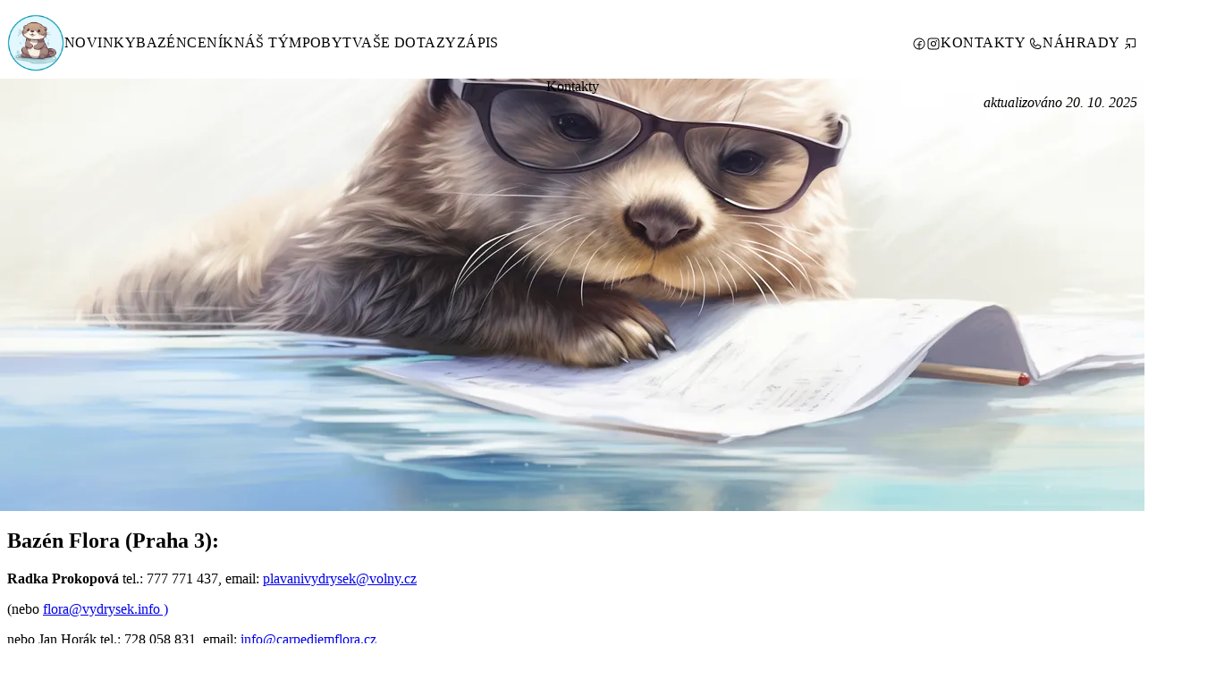

--- FILE ---
content_type: text/html; charset=UTF-8
request_url: https://vydrysek.info/kontakty/
body_size: 6145
content:
<!DOCTYPE html><html lang="cs" data-astro-cid-37fxchfa> <head> <!-- Global Metadata --><meta charset="utf-8"><meta name="viewport" content="width=device-width,initial-scale=1"><meta name="generator" content="Astro v4.10.2"><!-- Favicons --><link rel="apple-touch-icon" sizes="180x180" href="/apple-touch-icon.png"><link rel="icon" type="image/png" sizes="32x32" href="/favicon-32x32.png"><link rel="icon" type="image/png" sizes="16x16" href="/favicon-16x16.png"><link rel="manifest" href="/site.webmanifest"><meta name="msapplication-TileColor" content="#da532c"><meta name="theme-color" content="#ffffff"><!-- Canonical URL --><link rel="canonical" href="https://vydrysek.info/kontakty/"><!-- Primary Meta Tags --><title>Kontakty</title><meta name="title" content="Kontakty"><meta name="description" content="Kontaktní informace"><!-- Open Graph / Facebook --><meta property="og:type" content="website"><meta property="og:url" content="https://vydrysek.info/kontakty/"><meta property="og:title" content="Kontakty"><meta property="og:description" content="Kontaktní informace"><meta property="og:image" content="https://vydrysek.info/_astro/social.Bin0yROA_Z2aMOp7.webp"><!-- Twitter --><meta property="twitter:card" content="summary_large_image"><meta property="twitter:url" content="https://vydrysek.info/kontakty/"><meta property="twitter:title" content="Kontakty"><meta property="twitter:description" content="Kontaktní informace"><meta property="twitter:image" content="https://vydrysek.info/_astro/social.Bin0yROA_Z2aMOp7.webp"><meta name="astro-view-transitions-enabled" content="true"><meta name="astro-view-transitions-fallback" content="animate"> <link rel="stylesheet" href="/_astro/_slug_.CfyJFpvM.css">
<style>div[data-astro-cid-dd5txfcy]{padding:var(--spacing-md);border-radius:var(--radii-lg);background-color:var(--color-white);box-shadow:var(--shadow-elevation-medium)}
form.svelte-1tumzbf{display:flex;flex-direction:column;gap:var(--spacing-lg)}label.svelte-1tumzbf{display:block;display:flex;flex-direction:column;font-family:var(--font-family-heading);font-size:var(--font-size-lg);align-items:stretch;line-height:1.5}input.svelte-1tumzbf,textarea.svelte-1tumzbf{padding:var(--spacing-xs) var(--spacing-sm);border:var(--border-light);border-color:var(--color-blue-200);border-radius:var(--radii-sm);color:var(--color-blue-700);background-color:rgba(var(--color-bg-light-rgb),.05);line-height:2;font-family:var(--font-family);font-weight:var(--font-weight-bold);font-size:var(--font-size-lg)}textarea.svelte-1tumzbf{min-height:6em}button.svelte-1tumzbf{position:relative;display:inline-block;padding:var(--spacing-xs) var(--spacing-sm) var(--spacing-xxs);border:1px solid var(--color-blue-300);border-radius:var(--radii-sm);color:var(--color-blue-000);background-color:var(--color-blue-500);box-shadow:var(--shadow-elevation-low);text-decoration:none;font-family:var(--font-family-navigation);font-size:var(--font-size-xl);line-height:1;letter-spacing:.02ex;white-space:nowrap;text-transform:uppercase}button.svelte-1tumzbf svg{vertical-align:middle}
section[data-astro-cid-kqty5qjk]{max-width:60ch;padding-inline:var(--spacing-md);margin:var(--spacing-xl) auto}section[data-astro-cid-kqty5qjk] p{margin-block:1em}section[data-astro-cid-kqty5qjk] ul,ol{padding-left:var(--spacing-md);margin-block:var(--spacing-xs)}section[data-astro-cid-kqty5qjk] ul{list-style-type:disc}section[data-astro-cid-kqty5qjk] table{margin-block:var(--spacing-md);border-collapse:collapse;border-radius:var(--radii-md);overflow:hidden;box-shadow:var(--shadow-elevation-low)}section[data-astro-cid-kqty5qjk] td,th{padding:var(--spacing-xs) var(--spacing-sm);background-color:#ffffff80;text-align:left}section[data-astro-cid-kqty5qjk] td{border-bottom:1px solid var(--color-blue-000)}section[data-astro-cid-kqty5qjk] th{background-color:#f8f8f880;color:var(--color-blue-600)}section[data-astro-cid-kqty5qjk] iframe{border:3px solid var(--color-white);box-shadow:var(--shadow-elevation-medium);border-radius:var(--radii-md)}section[data-astro-cid-kqty5qjk] hr{display:block;height:18px;margin-block:var(--spacing-heading-top);border:none;background-image:url(/pattern.svg);background-position-y:-3px;background-repeat:no-repeat}
.hero[data-astro-cid-bbe6dxrz]{--max-height: 50vh;--fs: var(--font-size-xxxl);position:relative;display:flex;flex-direction:column;align-items:center;max-height:var(--max-height);margin-inline:var(--spacing-md);padding:0 var(--spacing-sm);border-radius:var(--radii-lg);color:var(--color-white);background-color:rgba(var(--color-bg-rgb),.5);box-shadow:var(--shadow-elevation-high);-webkit-backdrop-filter:opacity(.5);backdrop-filter:opacity(.5)}@media (min-width: 961px){.hero[data-astro-cid-bbe6dxrz]{--max-height: 100vh;--fs: var(--font-size-xxxxl)}}@media (min-width: 1261px){.hero[data-astro-cid-bbe6dxrz]{--max-height: 100vh;--fs: calc(var(--font-size-xxxxl) * 1.5)}}@media (min-width: 1481px){.hero[data-astro-cid-bbe6dxrz]{margin-inline:0}}.hero[data-astro-cid-bbe6dxrz]:after{content:"";position:absolute;inset:0;background-image:var(--image-fill);z-index:-1;opacity:.35;border-radius:var(--radii-lg)}.hero[data-astro-cid-bbe6dxrz]>div[data-astro-cid-bbe6dxrz]{align-self:flex-end;margin-block-end:var(--spacing-sm);margin-inline-start:var(--spacing-xl);padding:var(--spacing-xs) var(--spacing-sm);border-radius:var(--radii-lg);background-color:rgba(var(--color-bg-rgb),.25);-webkit-backdrop-filter:blur(10px);backdrop-filter:blur(10px);color:var(--color-blue-000);font-size:var(--font-size-sm)}.hero[data-astro-cid-bbe6dxrz] img[data-astro-cid-bbe6dxrz]{position:absolute;inset:0;z-index:-1;height:100%;-o-object-fit:cover;object-fit:cover;border-radius:var(--radii-lg)}.hero[data-astro-cid-bbe6dxrz] h1{margin:auto var(--spacing-xl) auto;color:inherit;font-size:var(--fs);font-weight:var(--font-weight-extrabold);text-align:center}
</style><script type="module" src="/_astro/hoisted.DZL4CV8D.js"></script></head> <body data-astro-cid-37fxchfa> <header data-astro-cid-37fxchfa> <div data-astro-cid-3ef6ksr2> <nav data-astro-cid-3ef6ksr2> <a href="/" class="logo" data-astro-cid-3ef6ksr2> <img src="/_astro/vydrysek-logo-round.DaCNeskf.png" width="64" height="64" alt="Plavání Vydrýsek" data-astro-cid-3ef6ksr2> </a> <a href="/novinky" data-astro-cid-3ef6ksr2 data-astro-cid-eimmu3lg> Novinky </a> <a href="/bazen" data-astro-cid-3ef6ksr2 data-astro-cid-eimmu3lg> Bazén </a> <a href="/cenik" data-astro-cid-3ef6ksr2 data-astro-cid-eimmu3lg> Ceník </a> <a href="/nas-tym" data-astro-cid-3ef6ksr2 data-astro-cid-eimmu3lg> Náš tým </a> <a href="/letni-pobyt" data-astro-cid-3ef6ksr2 data-astro-cid-eimmu3lg> Pobyt </a> <a href="/vase-dotazy" data-astro-cid-3ef6ksr2 data-astro-cid-eimmu3lg> Vaše dotazy </a> <a href="/zapis" data-astro-cid-3ef6ksr2 data-astro-cid-eimmu3lg> Zápis </a>  <hr data-astro-cid-3ef6ksr2> <a href="https://www.facebook.com/profile.php?id=100043244055239" target="_blank" title="Sledujte nás na Facebooku" data-astro-cid-3ef6ksr2 data-astro-cid-eimmu3lg>  <svg width="1em" height="1em" viewBox="0 0 256 256" class="icon" data-astro-cid-3ef6ksr2 data-icon="ph:facebook-logo">  <use xlink:href="#ai:ph:facebook-logo"></use>  </svg>  </a>  <a href="https://www.instagram.com/vydrysek_plavani/" target="_blank" title="Sledujte nás na Instagramu" data-astro-cid-3ef6ksr2 data-astro-cid-eimmu3lg>  <svg width="1em" height="1em" viewBox="0 0 256 256" class="icon" data-astro-cid-3ef6ksr2 data-icon="ph:instagram-logo">  <use xlink:href="#ai:ph:instagram-logo"></use>  </svg>  </a>  <a href="/kontakty" class="active" data-astro-cid-3ef6ksr2 data-astro-cid-eimmu3lg> 
Kontakty
<svg width="1em" height="1em" viewBox="0 0 256 256" class="icon" data-astro-cid-3ef6ksr2 data-icon="ph:phone">  <symbol id="ai:ph:phone"><path fill="currentColor" d="m222.37 158.46l-47.11-21.11l-.13-.06a16 16 0 0 0-15.17 1.4a8 8 0 0 0-.75.56L134.87 160c-15.42-7.49-31.34-23.29-38.83-38.51l20.78-24.71c.2-.25.39-.5.57-.77a16 16 0 0 0 1.32-15.06v-.12L97.54 33.64a16 16 0 0 0-16.62-9.52A56.26 56.26 0 0 0 32 80c0 79.4 64.6 144 144 144a56.26 56.26 0 0 0 55.88-48.92a16 16 0 0 0-9.51-16.62M176 208A128.14 128.14 0 0 1 48 80a40.2 40.2 0 0 1 34.87-40a.6.6 0 0 0 0 .12l21 47l-20.67 24.74a6 6 0 0 0-.57.77a16 16 0 0 0-1 15.7c9.06 18.53 27.73 37.06 46.46 46.11a16 16 0 0 0 15.75-1.14a8 8 0 0 0 .74-.56L168.89 152l47 21.05h.11A40.21 40.21 0 0 1 176 208"/></symbol><use xlink:href="#ai:ph:phone"></use>  </svg>  </a>  <a href="https://vydrysek.auksys.cz/default.aspx" class="strong" target="_blank" data-astro-cid-3ef6ksr2 data-astro-cid-eimmu3lg> 
Náhrady
<svg width="1em" height="1em" viewBox="0 0 256 256" class="icon" data-astro-cid-3ef6ksr2 data-icon="ph:arrow-square-in">  <symbol id="ai:ph:arrow-square-in"><path fill="currentColor" d="M128 136v64a8 8 0 0 1-16 0v-44.68l-66.34 66.34a8 8 0 0 1-11.32-11.32L100.68 144H56a8 8 0 0 1 0-16h64a8 8 0 0 1 8 8m80-104H80a16 16 0 0 0-16 16v48a8 8 0 0 0 16 0V48h128v128h-48a8 8 0 0 0 0 16h48a16 16 0 0 0 16-16V48a16 16 0 0 0-16-16"/></symbol><use xlink:href="#ai:ph:arrow-square-in"></use>  </svg>  </a>  </nav> <style>astro-island,astro-slot,astro-static-slot{display:contents}</style><script>(()=>{var s=(i,t)=>{let a=async()=>{await(await i())()};if(t.value){let e=matchMedia(t.value);e.matches?a():e.addEventListener("change",a,{once:!0})}};(self.Astro||(self.Astro={})).media=s;window.dispatchEvent(new Event("astro:media"));})();;(()=>{var A=Object.defineProperty;var g=(i,o,a)=>o in i?A(i,o,{enumerable:!0,configurable:!0,writable:!0,value:a}):i[o]=a;var d=(i,o,a)=>g(i,typeof o!="symbol"?o+"":o,a);{let i={0:t=>m(t),1:t=>a(t),2:t=>new RegExp(t),3:t=>new Date(t),4:t=>new Map(a(t)),5:t=>new Set(a(t)),6:t=>BigInt(t),7:t=>new URL(t),8:t=>new Uint8Array(t),9:t=>new Uint16Array(t),10:t=>new Uint32Array(t)},o=t=>{let[l,e]=t;return l in i?i[l](e):void 0},a=t=>t.map(o),m=t=>typeof t!="object"||t===null?t:Object.fromEntries(Object.entries(t).map(([l,e])=>[l,o(e)]));class y extends HTMLElement{constructor(){super(...arguments);d(this,"Component");d(this,"hydrator");d(this,"hydrate",async()=>{var b;if(!this.hydrator||!this.isConnected)return;let e=(b=this.parentElement)==null?void 0:b.closest("astro-island[ssr]");if(e){e.addEventListener("astro:hydrate",this.hydrate,{once:!0});return}let c=this.querySelectorAll("astro-slot"),n={},h=this.querySelectorAll("template[data-astro-template]");for(let r of h){let s=r.closest(this.tagName);s!=null&&s.isSameNode(this)&&(n[r.getAttribute("data-astro-template")||"default"]=r.innerHTML,r.remove())}for(let r of c){let s=r.closest(this.tagName);s!=null&&s.isSameNode(this)&&(n[r.getAttribute("name")||"default"]=r.innerHTML)}let p;try{p=this.hasAttribute("props")?m(JSON.parse(this.getAttribute("props"))):{}}catch(r){let s=this.getAttribute("component-url")||"<unknown>",v=this.getAttribute("component-export");throw v&&(s+=` (export ${v})`),console.error(`[hydrate] Error parsing props for component ${s}`,this.getAttribute("props"),r),r}let u;await this.hydrator(this)(this.Component,p,n,{client:this.getAttribute("client")}),this.removeAttribute("ssr"),this.dispatchEvent(new CustomEvent("astro:hydrate"))});d(this,"unmount",()=>{this.isConnected||this.dispatchEvent(new CustomEvent("astro:unmount"))})}disconnectedCallback(){document.removeEventListener("astro:after-swap",this.unmount),document.addEventListener("astro:after-swap",this.unmount,{once:!0})}connectedCallback(){if(!this.hasAttribute("await-children")||document.readyState==="interactive"||document.readyState==="complete")this.childrenConnectedCallback();else{let e=()=>{document.removeEventListener("DOMContentLoaded",e),c.disconnect(),this.childrenConnectedCallback()},c=new MutationObserver(()=>{var n;((n=this.lastChild)==null?void 0:n.nodeType)===Node.COMMENT_NODE&&this.lastChild.nodeValue==="astro:end"&&(this.lastChild.remove(),e())});c.observe(this,{childList:!0}),document.addEventListener("DOMContentLoaded",e)}}async childrenConnectedCallback(){let e=this.getAttribute("before-hydration-url");e&&await import(e),this.start()}async start(){let e=JSON.parse(this.getAttribute("opts")),c=this.getAttribute("client");if(Astro[c]===void 0){window.addEventListener(`astro:${c}`,()=>this.start(),{once:!0});return}try{await Astro[c](async()=>{let n=this.getAttribute("renderer-url"),[h,{default:p}]=await Promise.all([import(this.getAttribute("component-url")),n?import(n):()=>()=>{}]),u=this.getAttribute("component-export")||"default";if(!u.includes("."))this.Component=h[u];else{this.Component=h;for(let f of u.split("."))this.Component=this.Component[f]}return this.hydrator=p,this.hydrate},e,this)}catch(n){console.error(`[astro-island] Error hydrating ${this.getAttribute("component-url")}`,n)}}attributeChangedCallback(){this.hydrate()}}d(y,"observedAttributes",["props"]),customElements.get("astro-island")||customElements.define("astro-island",y)}})();</script><astro-island uid="Fa6lK" component-url="/_astro/MobileNavigation.BXi03ycQ.js" component-export="default" renderer-url="/_astro/client.Cx1FBVJX.js" props="{&quot;data-astro-cid-3ef6ksr2&quot;:[0,true]}" ssr="" client="media" opts="{&quot;name&quot;:&quot;MobileNavigation&quot;,&quot;value&quot;:&quot;(max-width: 600px)&quot;}" await-children=""><a href="/" class="logo mobile svelte-1wpaeji" data-svelte-h="svelte-qoh67i"><img src="/_astro/vydrysek-logo-round.DaCNeskf.png" width="64" height="64" alt="Plavání Vydrýsek"></a> <button id="nav-toggle" class="svelte-1wpaeji" data-svelte-h="svelte-h29aom"><svg width="3em" height="3em" viewBox="0 0 100 100"><path class="line-1 svelte-1wpaeji" d="M 20,29.000046 H 80.000231 C 80.000231,29.000046 94.498839,28.817352 94.532987,66.711331 94.543142,77.980673 90.966081,81.670246 85.259173,81.668997 79.552261,81.667751 75.000211,74.999942 75.000211,74.999942 L 25.000021,25.000058"></path><path class="line-2 svelte-1wpaeji" d="M 20,50 H 80"></path><path class="line-3 svelte-1wpaeji" d="M 20,70.999954 H 80.000231 C 80.000231,70.999954 94.498839,71.182648 94.532987,33.288669 94.543142,22.019327 90.966081,18.329754 85.259173,18.331003 79.552261,18.332249 75.000211,25.000058 75.000211,25.000058 L 25.000021,74.999942"></path></svg></button> <template data-astro-template><a href="/novinky" data-astro-cid-3ef6ksr2>Novinky</a><a href="/bazen" data-astro-cid-3ef6ksr2>Bazén</a><a href="/cenik" data-astro-cid-3ef6ksr2>Ceník</a><a href="/nas-tym" data-astro-cid-3ef6ksr2>Náš tým</a><a href="/letni-pobyt" data-astro-cid-3ef6ksr2>Pobyt</a><a href="/vase-dotazy" data-astro-cid-3ef6ksr2>Vaše dotazy</a><a href="/zapis" data-astro-cid-3ef6ksr2>Zápis</a></template><!--astro:end--></astro-island> </div>  </header> <main data-astro-cid-37fxchfa>   <article data-astro-cid-d6puh33w>  <div class="hero" style="height: 484.03361344537814px;" data-astro-cid-bbe6dxrz> <img src="/_astro/kontakty.BlCOTlE5_1ykKcU.webp" alt="Kontakty" data-astro-cid-bbe6dxrz width="1440" height="484" loading="lazy" decoding="async">  <h1 class="text-fill" data-astro-cid-bbe6dxrz>Kontakty</h1> <div data-astro-cid-bbe6dxrz>  <i data-astro-cid-bbe6dxrz>
aktualizováno <time datetime="2025-10-20T11:32:00.000Z"> 20. 10. 2025 </time> </i> </div> </div>  <section data-astro-cid-kqty5qjk>   <h2 id="bazén-flora-praha-3">Bazén Flora (Praha 3):</h2>
<p><strong>Radka Prokopová</strong>
tel.: 777 771 437,
email: <a href="mailto:plavanivydrysek@volny.cz">plavanivydrysek@volny.cz</a></p>
<p>(nebo  <a href="mailto:flora@vydrysek.info">flora@vydrysek.info )</a></p>
<p>nebo Jan Horák tel.: 728 058 831, email: <a href="mailto:info@carpediemflora.cz">info@carpediemflora.cz</a></p>
<p>Upozornění - Vzhledem k naší práci která je převážně u bazénu nikoli v kanceláři volte raději email nebo sms. Mějte, prosíme, trpělivost, budeme vás kontaktovat zpět, pokud se nedovoláte okamžitě. Děkujeme Vám za pochopení.</p>
<hr>
<h2 id="kavárna"><strong>Kavárna:</strong></h2>
<p>Jan Horák, tel.: 728 058 831, email: <a href="mailto:info@carpediemflora.cz">info@carpediemflora.cz</a></p>
<hr>
<h2 id="pobyt">Pobyt:</h2>
<p>Jana Vydrová tel.: 773 225 777 e-mail.: <a href="mailto:info@vydrysek.info">info@vydrysek.info</a></p>
<hr>
<h2 id="kontakt-na-vedení-klubu">Kontakt na vedení klubu:</h2>
<p>Jana Vydrová - majitelka</p>
<p>email: <a href="mailto:info@vydrysek.info">info@vydrysek.info</a></p>
<p>IČ: 744 42 635
DIČ: CZ7455250198</p>
<h4 id="bankovní-spojení-pro-placení-kurzovného">Bankovní spojení pro placení kurzovného:</h4>
<p>č. účtu: <strong>364898771/0300</strong>, do poznámky jméno a příjmení dítěte + den a čas lekce</p> <script>(()=>{var i=t=>{let e=async()=>{await(await t())()};"requestIdleCallback"in window?window.requestIdleCallback(e):setTimeout(e,200)};(self.Astro||(self.Astro={})).idle=i;window.dispatchEvent(new Event("astro:idle"));})();</script> <h3>Napište nám</h3> <p>Máte zájem o lekci nebo se jen chcete na něco zeptat?</p> <div data-astro-cid-dd5txfcy>  <astro-island uid="Bbdny" component-url="/_astro/ContactForm.wjz8dHCt.js" component-export="default" renderer-url="/_astro/client.Cx1FBVJX.js" props="{}" ssr="" client="idle" opts="{&quot;name&quot;:&quot;ContactForm&quot;,&quot;value&quot;:true}" await-children=""><form class="svelte-1tumzbf"><label class="svelte-1tumzbf"><span data-svelte-h="svelte-1t63dfv">Jméno</span> <input type="text" name="name" class="svelte-1tumzbf" value=""></label> <label for="email" class="svelte-1tumzbf"><span data-svelte-h="svelte-1bg9cgq">Email</span> <input type="email" name="email" class="svelte-1tumzbf" value=""></label> <label for="message" class="svelte-1tumzbf"><span data-svelte-h="svelte-1nqab1s">Zpráva</span> <textarea name="message" class="svelte-1tumzbf"></textarea></label> <button type="submit" class="svelte-1tumzbf">Odeslat
      <svg xmlns="http://www.w3.org/2000/svg" width="1em" height="1em" viewBox="0 0 256 256"><path fill="currentColor" d="m228.44 89.34l-96-64a8 8 0 0 0-8.88 0l-96 64A8 8 0 0 0 24 96v104a16 16 0 0 0 16 16h176a16 16 0 0 0 16-16V96a8 8 0 0 0-3.56-6.66ZM96.72 152L40 192v-80.47Zm16.37 8h29.82l56.63 40H56.46Zm46.19-8L216 111.53V192ZM128 41.61l81.91 54.61l-67 47.78h-29.8l-67-47.78Z"></path></svg></button>  </form><!--astro:end--></astro-island>  </div>    </section>   </article>   </main> <footer data-astro-cid-37fxchfa> <section data-astro-cid-sz7xmlte> <div data-astro-cid-sz7xmlte> <div data-astro-cid-sz7xmlte> <h5 data-astro-cid-sz7xmlte>Kontakt</h5> <p data-astro-cid-sz7xmlte>Jana Vydrová - provozovatelka</p> <p data-astro-cid-sz7xmlte>IČ: 744 42 635</p> <p data-astro-cid-sz7xmlte>DIČ: CZ7455250198</p> <h5 data-astro-cid-sz7xmlte>Napiště nám</h5> <p data-astro-cid-sz7xmlte>info@vydrysek.info</p> </div> <div data-astro-cid-sz7xmlte> <h5 data-astro-cid-sz7xmlte>Navigace</h5> <ul data-astro-cid-sz7xmlte> <li data-astro-cid-sz7xmlte> <a href="/novinky" data-astro-cid-sz7xmlte>Novinky</a> </li><li data-astro-cid-sz7xmlte> <a href="/bazen" data-astro-cid-sz7xmlte>Bazén</a> </li><li data-astro-cid-sz7xmlte> <a href="/cenik" data-astro-cid-sz7xmlte>Ceník</a> </li><li data-astro-cid-sz7xmlte> <a href="/nas-tym" data-astro-cid-sz7xmlte>Náš tým</a> </li><li data-astro-cid-sz7xmlte> <a href="/letni-pobyt" data-astro-cid-sz7xmlte>Pobyt</a> </li><li data-astro-cid-sz7xmlte> <a href="/vase-dotazy" data-astro-cid-sz7xmlte>Vaše dotazy</a> </li><li data-astro-cid-sz7xmlte> <a href="/zapis" data-astro-cid-sz7xmlte>Zápis</a> </li> <li data-astro-cid-sz7xmlte><a href="/kontakty" data-astro-cid-sz7xmlte> Kontakty</a></li> </ul> </div> <div data-astro-cid-sz7xmlte> <h5 data-astro-cid-sz7xmlte>Sledujte nás</h5> <ul data-astro-cid-sz7xmlte> <li data-astro-cid-sz7xmlte> <a href="https://www.facebook.com/profile.php?id=100043244055239" target="_blank" data-astro-cid-sz7xmlte>
Facebook
<svg width="1em" height="1em" viewBox="0 0 256 256" class="icon" data-astro-cid-sz7xmlte data-icon="ph:facebook-logo">  <symbol id="ai:ph:facebook-logo"><path fill="currentColor" d="M128 24a104 104 0 1 0 104 104A104.11 104.11 0 0 0 128 24m8 191.63V152h24a8 8 0 0 0 0-16h-24v-24a16 16 0 0 1 16-16h16a8 8 0 0 0 0-16h-16a32 32 0 0 0-32 32v24H96a8 8 0 0 0 0 16h24v63.63a88 88 0 1 1 16 0"/></symbol><use xlink:href="#ai:ph:facebook-logo"></use>  </svg> </a> </li> <li data-astro-cid-sz7xmlte> <a href="https://www.instagram.com/vydrysek_plavani/" target="_blank" data-astro-cid-sz7xmlte>
Instagram
<svg width="1em" height="1em" viewBox="0 0 256 256" class="icon" data-astro-cid-sz7xmlte data-icon="ph:instagram-logo">  <symbol id="ai:ph:instagram-logo"><path fill="currentColor" d="M128 80a48 48 0 1 0 48 48a48.05 48.05 0 0 0-48-48m0 80a32 32 0 1 1 32-32a32 32 0 0 1-32 32m48-136H80a56.06 56.06 0 0 0-56 56v96a56.06 56.06 0 0 0 56 56h96a56.06 56.06 0 0 0 56-56V80a56.06 56.06 0 0 0-56-56m40 152a40 40 0 0 1-40 40H80a40 40 0 0 1-40-40V80a40 40 0 0 1 40-40h96a40 40 0 0 1 40 40ZM192 76a12 12 0 1 1-12-12a12 12 0 0 1 12 12"/></symbol><use xlink:href="#ai:ph:instagram-logo"></use>  </svg> </a> </li> </ul> </div> </div> <p class="copy" data-astro-cid-sz7xmlte>
&copy; 2026, Plavání Vydrýsek.</p><p data-astro-cid-sz7xmlte></p>  </section>  </footer>  </body></html>

--- FILE ---
content_type: text/css; charset=UTF-8
request_url: https://vydrysek.info/_astro/_slug_.CfyJFpvM.css
body_size: 3016
content:
.astro-route-announcer{position:absolute;left:0;top:0;clip:rect(0 0 0 0);clip-path:inset(50%);overflow:hidden;white-space:nowrap;width:1px;height:1px}@layer reset,base,tokens,custom,utilities;@layer reset{*,*:after,*:before{box-sizing:border-box}body,h1,h2,h3,h4,h5,h6,p,ul,ol,li,figure,figcaption,blockquote,dl,dd,dt{margin:0;padding:0}ul{list-style-type:none}button{-webkit-appearance:unset;-moz-appearance:unset;appearance:unset;border:none;background:none}}@layer base{body{color:var(--color-text);background-image:url(/swimming_pool_water.jpg);background-color:rgb(var(--color-bg-light));background-size:cover;background-attachment:fixed;background-position:top center;font-family:var(--font-family);font-size:var(--font-size-base);word-wrap:break-word;overflow-wrap:break-word}h1,h2,h3,h4,h5,h6{color:var(--color-text-heading);font-family:var(--font-family-heading);font-weight:var(--font-weight-heading)}h5,h6{font-weight:var(--font-weight-normal)}h1,h2,h3,h4,h5{margin:var(--spacing-heading-top) 0 var(--spacing-heading-bottom);line-height:1.3}h1{font-size:var(--font-size-xxxl)}h2{font-size:var(--font-size-xxl)}h3{font-size:var(--font-size-xl)}h4{font-size:var(--font-size-lg)}h5{font-size:var(--font-size-md)}h6{font-size:var(--font-size-sm)}p{font-size:var(--font-size-body);line-height:1.5}a{color:var(--color-accent)}small{font-size:.75rem}textarea{width:100%;font-size:16px}input{font-size:16px}table{width:100%}img{max-width:100%;height:auto}iframe{border:none;max-width:100%}blockquote{font-style:italic}@keyframes bg-animation{0%{background-position:0% 50%}50%{background-position:100% 50%}to{background-position:0% 50%}}}@layer tokens{:root{--color-white: #fff;--color-blue-000: #ebf2fe;--color-blue-100: #c5dafc;--color-blue-200: #9cc3f9;--color-blue-300: #6dacf6;--color-blue-400: #2196f3;--color-blue-500: #2673b8;--color-blue-600: #245280;--color-blue-700: #1c334d;--color-blue-800: #11161f;--color-accent: var(--color-blue-400);--color-text: var(--color-blue-700);--color-text-heading: var(--color-blue-500);--color-text-heading-rgb: 0, 53, 89;--color-bg: var(--color-blue-500);--color-bg-rgb: 38, 115, 184;--color-bg-light: var(--color-blue-200);--color-bg-light-rgb: 156, 195, 249;--spacing-xxs: .25rem;--spacing-xs: .5rem;--spacing-sm: 1rem;--spacing-md: 1.5rem;--spacing-lg: 2rem;--spacing-xl: 3rem;--spacing-xxl: 6rem;--spacing-heading-top: 3rem;--spacing-heading-bottom: 1.38rem;--border-light: 1px solid rgba(255, 255, 255, .25);--border-dark: 1px solid var(--color-blue-600);--radii-sm: .25rem;--radii-md: .5rem;--radii-lg: 1rem;--font-family: "DM Sans", sans-serif;--font-family-heading: "Sansita", sans-serif;--font-family-navigation: "Bebas Neue", sans-serif;--font-weight-normal: 400;--font-weight-bold: 700;--font-weight-extrabold: 800;--font-weight-body: var(--font-weight-normal);--font-weight-heading: var(--font-weight-bold);--font-size-base: 16px;--font-size-xxs: .422rem;--font-size-xs: .563rem;--font-size-sm: .75rem;--font-size-md: 1rem;--font-size-lg: 1.333rem;--font-size-xl: 1.777rem;--font-size-xxl: 2.369rem;--font-size-xxxl: 3.157rem;--font-size-xxxxl: 4.209rem;--font-size-body: var(--font-size-md);--transition-slow: .25s;--transition-fast: .125s;--shadow-color: 0deg 0% 75%;--shadow-elevation-low: .1px .6px .8px hsl(var(--shadow-color) / .2), .3px 1.9px 2.5px -1.5px hsl(var(--shadow-color) / .33);--shadow-elevation-medium: .1px .6px .8px hsl(var(--shadow-color) / .18), .4px 2.9px 3.7px -.7px hsl(var(--shadow-color) / .27), 1.3px 9.7px 12.5px -1.5px hsl(var(--shadow-color) / .35);--shadow-elevation-high: .1px .6px .8px hsl(var(--shadow-color) / .17), .5px 4px 5.1px -.3px hsl(var(--shadow-color) / .21), 1px 7.7px 9.9px -.6px hsl(var(--shadow-color) / .25), 1.8px 13.4px 17.2px -.9px hsl(var(--shadow-color) / .29), 3.1px 23px 29.6px -1.2px hsl(var(--shadow-color) / .32), 5.2px 38.2px 49.2px -1.5px hsl(var(--shadow-color) / .36);--text-fill: linear-gradient( 160deg, hsl(0deg 0% 100%) 0%, hsl(176deg 100% 98%) 34%, hsl(176deg 100% 97%) 51%, hsl(176deg 100% 95%) 63%, hsl(176deg 99% 93%) 72%, hsl(176deg 99% 92%) 79%, hsl(176deg 99% 90%) 85%, hsl(177deg 98% 88%) 91%, hsl(177deg 98% 86%) 95%, hsl(177deg 98% 84%) 100% );--image-fill: linear-gradient( 130deg, hsl(223deg 100% 41%) 0%, hsl(243deg 100% 43%) 7%, hsl(262deg 100% 44%) 20%, hsl(282deg 100% 45%) 41%, hsl(301deg 100% 46%) 65%, hsl(321deg 100% 48%) 86%, hsl(340deg 100% 49%) 98%, hsl(0deg 100% 50%) 100% )}}@layer utilities{.text-fill{background-image:var(--text-fill);-webkit-background-clip:text;background-clip:text;-webkit-text-fill-color:transparent}.text-center{text-align:center}}@font-face{font-family:Bebas Neue;font-style:normal;font-display:swap;font-weight:400;src:url(/_astro/bebas-neue-latin-ext-400-normal.CH8jWPQC.woff2) format("woff2"),url(/_astro/bebas-neue-latin-ext-400-normal.DZC-Wzbs.woff) format("woff");unicode-range:U+0100-02AF,U+0304,U+0308,U+0329,U+1E00-1E9F,U+1EF2-1EFF,U+2020,U+20A0-20AB,U+20AD-20C0,U+2113,U+2C60-2C7F,U+A720-A7FF}@font-face{font-family:Bebas Neue;font-style:normal;font-display:swap;font-weight:400;src:url(/_astro/bebas-neue-latin-400-normal.5LZebNIn.woff2) format("woff2"),url(/_astro/bebas-neue-latin-400-normal.Bv0c_J_s.woff) format("woff");unicode-range:U+0000-00FF,U+0131,U+0152-0153,U+02BB-02BC,U+02C6,U+02DA,U+02DC,U+0304,U+0308,U+0329,U+2000-206F,U+2074,U+20AC,U+2122,U+2191,U+2193,U+2212,U+2215,U+FEFF,U+FFFD}@font-face{font-family:DM Sans;font-style:normal;font-display:swap;font-weight:400;src:url(/_astro/dm-sans-latin-ext-400-normal.Cygz-XR6.woff2) format("woff2"),url(/_astro/dm-sans-latin-ext-400-normal.NAt9AhwD.woff) format("woff");unicode-range:U+0100-02AF,U+0304,U+0308,U+0329,U+1E00-1E9F,U+1EF2-1EFF,U+2020,U+20A0-20AB,U+20AD-20C0,U+2113,U+2C60-2C7F,U+A720-A7FF}@font-face{font-family:DM Sans;font-style:normal;font-display:swap;font-weight:400;src:url(/_astro/dm-sans-latin-400-normal.COF6noiJ.woff2) format("woff2"),url(/_astro/dm-sans-latin-400-normal.DmRB7q_B.woff) format("woff");unicode-range:U+0000-00FF,U+0131,U+0152-0153,U+02BB-02BC,U+02C6,U+02DA,U+02DC,U+0304,U+0308,U+0329,U+2000-206F,U+2074,U+20AC,U+2122,U+2191,U+2193,U+2212,U+2215,U+FEFF,U+FFFD}@font-face{font-family:DM Sans;font-style:italic;font-display:swap;font-weight:400;src:url(/_astro/dm-sans-latin-ext-400-italic.JnMQCuOX.woff2) format("woff2"),url(/_astro/dm-sans-latin-ext-400-italic.os1SUs-M.woff) format("woff");unicode-range:U+0100-02AF,U+0304,U+0308,U+0329,U+1E00-1E9F,U+1EF2-1EFF,U+2020,U+20A0-20AB,U+20AD-20C0,U+2113,U+2C60-2C7F,U+A720-A7FF}@font-face{font-family:DM Sans;font-style:italic;font-display:swap;font-weight:400;src:url(/_astro/dm-sans-latin-400-italic.CBcDXIDO.woff2) format("woff2"),url(/_astro/dm-sans-latin-400-italic.DLwCELNO.woff) format("woff");unicode-range:U+0000-00FF,U+0131,U+0152-0153,U+02BB-02BC,U+02C6,U+02DA,U+02DC,U+0304,U+0308,U+0329,U+2000-206F,U+2074,U+20AC,U+2122,U+2191,U+2193,U+2212,U+2215,U+FEFF,U+FFFD}@font-face{font-family:DM Sans;font-style:normal;font-display:swap;font-weight:500;src:url(/_astro/dm-sans-latin-ext-500-normal.BBd_G3i-.woff2) format("woff2"),url(/_astro/dm-sans-latin-ext-500-normal.hI9Kr37g.woff) format("woff");unicode-range:U+0100-02AF,U+0304,U+0308,U+0329,U+1E00-1E9F,U+1EF2-1EFF,U+2020,U+20A0-20AB,U+20AD-20C0,U+2113,U+2C60-2C7F,U+A720-A7FF}@font-face{font-family:DM Sans;font-style:normal;font-display:swap;font-weight:500;src:url(/_astro/dm-sans-latin-500-normal.kGSpR5A9.woff2) format("woff2"),url(/_astro/dm-sans-latin-500-normal.DN3Amd4H.woff) format("woff");unicode-range:U+0000-00FF,U+0131,U+0152-0153,U+02BB-02BC,U+02C6,U+02DA,U+02DC,U+0304,U+0308,U+0329,U+2000-206F,U+2074,U+20AC,U+2122,U+2191,U+2193,U+2212,U+2215,U+FEFF,U+FFFD}@font-face{font-family:DM Sans;font-style:normal;font-display:swap;font-weight:700;src:url(/_astro/dm-sans-latin-ext-700-normal.CGQ_Vo0j.woff2) format("woff2"),url(/_astro/dm-sans-latin-ext-700-normal.BS_Ohp14.woff) format("woff");unicode-range:U+0100-02AF,U+0304,U+0308,U+0329,U+1E00-1E9F,U+1EF2-1EFF,U+2020,U+20A0-20AB,U+20AD-20C0,U+2113,U+2C60-2C7F,U+A720-A7FF}@font-face{font-family:DM Sans;font-style:normal;font-display:swap;font-weight:700;src:url(/_astro/dm-sans-latin-700-normal.1DREuLwQ.woff2) format("woff2"),url(/_astro/dm-sans-latin-700-normal.ryGpXDOP.woff) format("woff");unicode-range:U+0000-00FF,U+0131,U+0152-0153,U+02BB-02BC,U+02C6,U+02DA,U+02DC,U+0304,U+0308,U+0329,U+2000-206F,U+2074,U+20AC,U+2122,U+2191,U+2193,U+2212,U+2215,U+FEFF,U+FFFD}@font-face{font-family:Sansita;font-style:normal;font-display:swap;font-weight:400;src:url(/_astro/sansita-latin-ext-400-normal.DbsDGmv6.woff2) format("woff2"),url(/_astro/sansita-latin-ext-400-normal.E6Pxi-SM.woff) format("woff");unicode-range:U+0100-02AF,U+0304,U+0308,U+0329,U+1E00-1E9F,U+1EF2-1EFF,U+2020,U+20A0-20AB,U+20AD-20C0,U+2113,U+2C60-2C7F,U+A720-A7FF}@font-face{font-family:Sansita;font-style:normal;font-display:swap;font-weight:400;src:url(/_astro/sansita-latin-400-normal.Cl3o6lfO.woff2) format("woff2"),url(/_astro/sansita-latin-400-normal.CN4AkV_X.woff) format("woff");unicode-range:U+0000-00FF,U+0131,U+0152-0153,U+02BB-02BC,U+02C6,U+02DA,U+02DC,U+0304,U+0308,U+0329,U+2000-206F,U+2074,U+20AC,U+2122,U+2191,U+2193,U+2212,U+2215,U+FEFF,U+FFFD}@font-face{font-family:Sansita;font-style:normal;font-display:swap;font-weight:700;src:url(/_astro/sansita-latin-ext-700-normal.BFzThQ3B.woff2) format("woff2"),url(/_astro/sansita-latin-ext-700-normal._Cdl9D-a.woff) format("woff");unicode-range:U+0100-02AF,U+0304,U+0308,U+0329,U+1E00-1E9F,U+1EF2-1EFF,U+2020,U+20A0-20AB,U+20AD-20C0,U+2113,U+2C60-2C7F,U+A720-A7FF}@font-face{font-family:Sansita;font-style:normal;font-display:swap;font-weight:700;src:url(/_astro/sansita-latin-700-normal.CBV-aY9Q.woff2) format("woff2"),url(/_astro/sansita-latin-700-normal.DDdmKM4P.woff) format("woff");unicode-range:U+0000-00FF,U+0131,U+0152-0153,U+02BB-02BC,U+02C6,U+02DA,U+02DC,U+0304,U+0308,U+0329,U+2000-206F,U+2074,U+20AC,U+2122,U+2191,U+2193,U+2212,U+2215,U+FEFF,U+FFFD}@font-face{font-family:Sansita;font-style:normal;font-display:swap;font-weight:800;src:url(/_astro/sansita-latin-ext-800-normal.Bu4O60Qb.woff2) format("woff2"),url(/_astro/sansita-latin-ext-800-normal.DT7OjAyS.woff) format("woff");unicode-range:U+0100-02AF,U+0304,U+0308,U+0329,U+1E00-1E9F,U+1EF2-1EFF,U+2020,U+20A0-20AB,U+20AD-20C0,U+2113,U+2C60-2C7F,U+A720-A7FF}@font-face{font-family:Sansita;font-style:normal;font-display:swap;font-weight:800;src:url(/_astro/sansita-latin-800-normal.DHuJtqzu.woff2) format("woff2"),url(/_astro/sansita-latin-800-normal.BWYaKNzB.woff) format("woff");unicode-range:U+0000-00FF,U+0131,U+0152-0153,U+02BB-02BC,U+02C6,U+02DA,U+02DC,U+0304,U+0308,U+0329,U+2000-206F,U+2074,U+20AC,U+2122,U+2191,U+2193,U+2212,U+2215,U+FEFF,U+FFFD}a[data-astro-cid-eimmu3lg]{--fs: var(--font-size-md);position:relative;display:block;padding:calc(var(--spacing-xs) * .5) 0 0;color:var(--color-blue-600);text-decoration:none;font-family:var(--font-family-navigation);font-size:var(--fs);letter-spacing:.06ex;white-space:nowrap;text-transform:uppercase}@media (min-width: 961px){a[data-astro-cid-eimmu3lg]{--fs: var(--font-size-lg)}}@media (min-width: 1261px){a[data-astro-cid-eimmu3lg]{--fs: var(--font-size-xl)}}a[data-astro-cid-eimmu3lg]:after{content:"";position:absolute;z-index:-1;inset:-3px -9px;border-radius:var(--radii-sm);background-color:var(--color-blue-000);opacity:0;transition:opacity var(--transition-slow) ease}a[data-astro-cid-eimmu3lg]:hover:after{opacity:1}a[data-astro-cid-eimmu3lg].active{color:var(--color-blue-500)}a[data-astro-cid-eimmu3lg].active:before{content:"";position:absolute;top:calc(100% + 3px);left:0;width:100%;height:4px;border-radius:2px;background-color:var(--color-blue-500)}a[data-astro-cid-eimmu3lg].strong{margin-left:var(--spacing-sm);padding-left:var(--spacing-xs);color:var(--color-white)}a[data-astro-cid-eimmu3lg].strong:after{opacity:1;background-color:var(--color-blue-500)}a[data-astro-cid-eimmu3lg].strong:hover:after{background-color:var(--color-blue-600)}#nav-toggle.svelte-1wpaeji.svelte-1wpaeji{position:relative;margin-inline-start:auto;color:var(--color-blue-500);z-index:10}nav.svelte-1wpaeji.svelte-1wpaeji{width:100%;display:flex;flex-direction:column;gap:var(--spacing-xs);padding:var(--spacing-sm)}nav.svelte-1wpaeji a{display:inline-block;height:var(--spacing-lg);padding:0;color:var(--color-blue-600);text-decoration:none;font-family:var(--font-family-navigation);font-size:var(--font-size-xl);letter-spacing:.06ex;white-space:nowrap;text-transform:uppercase}nav.svelte-1wpaeji a svg{vertical-align:middle}.logo.mobile.svelte-1wpaeji.svelte-1wpaeji{margin-block:var(--spacing-xs)}.line-3.svelte-1wpaeji.svelte-1wpaeji,.line-2.svelte-1wpaeji.svelte-1wpaeji,.line-1.svelte-1wpaeji.svelte-1wpaeji{fill:none;stroke:currentColor;stroke-width:8;stroke-linecap:round;transition:stroke-dasharray .6s cubic-bezier(.4,0,.2,1),stroke-dashoffset .6s cubic-bezier(.4,0,.2,1),stroke .6s linear}.line-1.svelte-1wpaeji.svelte-1wpaeji{stroke-dasharray:60 207}.line-2.svelte-1wpaeji.svelte-1wpaeji{stroke-dasharray:60 60}.line-3.svelte-1wpaeji.svelte-1wpaeji{stroke-dasharray:60 207}.isOpen.svelte-1wpaeji .line-1.svelte-1wpaeji{stroke-dasharray:90 207;stroke-dashoffset:-134}.isOpen.svelte-1wpaeji .line-2.svelte-1wpaeji{stroke-dasharray:1 60;stroke-dashoffset:-30}.isOpen.svelte-1wpaeji .line-3.svelte-1wpaeji{stroke-dasharray:90 207;stroke-dashoffset:-134}div[data-astro-cid-3ef6ksr2]{margin:var(--spacing-sm) var(--spacing-sm) 0;padding:0 var(--spacing-sm);border:var(--border-light);border-radius:0 0 var(--radii-lg) var(--radii-lg);background-color:#ffffff80;-webkit-backdrop-filter:blur(10px);backdrop-filter:blur(10px)}@media (max-width: 600px){div[data-astro-cid-3ef6ksr2]{display:flex;flex-wrap:wrap}div[data-astro-cid-3ef6ksr2] nav[data-astro-cid-3ef6ksr2]{display:none}}@media (min-width: 601px){div[data-astro-cid-3ef6ksr2] #nav-toggle,.logo.mobile{display:none}}nav[data-astro-cid-3ef6ksr2]{display:flex;flex-flow:row wrap;align-items:center;gap:1em;height:80px}nav[data-astro-cid-3ef6ksr2] .strong[data-astro-cid-3ef6ksr2]{margin-right:var(--spacing-xs)}.logo[data-astro-cid-3ef6ksr2]{position:relative;height:0px;margin-inline-end:var(--spacing-md)}.logo[data-astro-cid-3ef6ksr2]>img[data-astro-cid-3ef6ksr2]{margin-top:-50%}hr[data-astro-cid-3ef6ksr2]{margin:0 auto;border:none}.icon[data-astro-cid-3ef6ksr2]{width:var(--spacing-md);vertical-align:middle}section[data-astro-cid-sz7xmlte]{display:flex;flex-direction:column;justify-content:center;margin:var(--spacing-sm) var(--spacing-md);padding:var(--spacing-sm);border:var(--border-light);border-radius:var(--radii-lg);color:var(--color-text);background-color:#ffffff80;background-size:cover;background-repeat:no-repeat;background-position:center center;text-align:center;font-size:var(--font-size-md)}section[data-astro-cid-sz7xmlte]>div[data-astro-cid-sz7xmlte]{display:flex;flex-direction:column;margin-inline:var(--spacing-md)}@media (min-width: 601px){section[data-astro-cid-sz7xmlte]>div[data-astro-cid-sz7xmlte]{flex-direction:row}}section[data-astro-cid-sz7xmlte]>div[data-astro-cid-sz7xmlte]>div[data-astro-cid-sz7xmlte]{flex:1 1 auto;text-align:left}section[data-astro-cid-sz7xmlte] p[data-astro-cid-sz7xmlte]{letter-spacing:.05ex;font-size:inherit}section[data-astro-cid-sz7xmlte] li[data-astro-cid-sz7xmlte]{line-height:1.5}section[data-astro-cid-sz7xmlte] a[data-astro-cid-sz7xmlte]{text-decoration:none}section[data-astro-cid-sz7xmlte] a[data-astro-cid-sz7xmlte]:hover,section[data-astro-cid-sz7xmlte] a[data-astro-cid-sz7xmlte]:focus{text-decoration:underline}section[data-astro-cid-sz7xmlte] h5[data-astro-cid-sz7xmlte]{margin-block:var(--spacing-sm)}@media (min-width: 961px){section[data-astro-cid-sz7xmlte] h5[data-astro-cid-sz7xmlte]{margin-block:var(--spacing-md)}}section[data-astro-cid-sz7xmlte] .copy[data-astro-cid-sz7xmlte]{margin-block-start:var(--spacing-lg);font-family:var(--font-family-navigation);font-size:var(--font-size-sm)}section[data-astro-cid-sz7xmlte] .icon[data-astro-cid-sz7xmlte]{width:var(--spacing-md);vertical-align:middle}html,body{min-height:100%}body{min-height:100vh;display:flex;flex-flow:column nowrap;align-items:stretch;background-color:var(----color-blue-000)}main[data-astro-cid-37fxchfa],footer[data-astro-cid-37fxchfa]{width:100%;max-width:90rem;margin-inline-start:auto;margin-inline-end:auto}header[data-astro-cid-37fxchfa]{position:sticky;top:calc(var(--spacing-sm) * -1);z-index:1}main[data-astro-cid-37fxchfa]{margin:0 auto;max-width:1440px;flex:1 1 auto}footer[data-astro-cid-37fxchfa]{max-width:960px}article[data-astro-cid-d6puh33w]{margin-top:var(--spacing-md);position:relative}h1[data-astro-cid-d6puh33w],h2[data-astro-cid-d6puh33w]{margin-block-start:var(--spacing-heading-top);margin-block-end:var(--spacing-heading-bottom)}


--- FILE ---
content_type: application/javascript; charset=UTF-8
request_url: https://vydrysek.info/_astro/ContactForm.wjz8dHCt.js
body_size: 1322
content:
import{S as ue,i as ie,s as fe,e as _,b as T,c as b,d as S,j as G,h as z,g,k as c,n as J,o as f,m as w,q as D,r as ce,u as L,v as Y,w as N,y as me,t as H,f as X,A as pe,l as _e,B as ee,C as te,E as se,F as le,G as re,H as oe,I as ae}from"./index.IQEPRgnh.js";import{P as be,a as de}from"./PhEnvelopeOpen.Ch7D3w6D.js";/* empty css                        */function he(i){let a,e,n;return e=new be({}),{c(){a=H(`Odeslat
      `),se(e.$$.fragment)},l(t){a=X(t,`Odeslat
      `),le(e.$$.fragment,t)},m(t,s){J(t,a,s),re(e,t,s),n=!0},i(t){n||(N(e.$$.fragment,t),n=!0)},o(t){L(e.$$.fragment,t),n=!1},d(t){t&&g(a),oe(e,t)}}}function ve(i){let a,e,n;return e=new de({}),{c(){a=H(`Odesílá se
      `),se(e.$$.fragment)},l(t){a=X(t,`Odesílá se
      `),le(e.$$.fragment,t)},m(t,s){J(t,a,s),re(e,t,s),n=!0},i(t){n||(N(e.$$.fragment,t),n=!0)},o(t){L(e.$$.fragment,t),n=!1},d(t){t&&g(a),oe(e,t)}}}function ne(i){let a,e,n,t;return{c(){a=_("p"),e=H(i[3])},l(s){a=b(s,"P",{});var l=S(a);e=X(l,i[3]),l.forEach(g)},m(s,l){J(s,a,l),f(a,e),t=!0},p(s,l){(!t||l&8)&&pe(e,s[3])},i(s){t||(s&&_e(()=>{t&&(n||(n=ee(a,ae,{duration:300},!0)),n.run(1))}),t=!0)},o(s){s&&(n||(n=ee(a,ae,{duration:300},!1)),n.run(0)),t=!1},d(s){s&&g(a),s&&n&&n.end()}}}function ge(i){let a,e,n,t="Jméno",s,l,P,d,k,q="Email",B,m,j,p,y,Z="Zpráva",M,E,R,C,h,v,$,F,x,K;const Q=[ve,he],A=[];function V(o,u){return o[4]?0:1}h=V(i),v=A[h]=Q[h](i);let r=i[3]&&ne(i);return{c(){a=_("form"),e=_("label"),n=_("span"),n.textContent=t,s=T(),l=_("input"),P=T(),d=_("label"),k=_("span"),k.textContent=q,B=T(),m=_("input"),j=T(),p=_("label"),y=_("span"),y.textContent=Z,M=T(),E=_("textarea"),R=T(),C=_("button"),v.c(),$=T(),r&&r.c(),this.h()},l(o){a=b(o,"FORM",{class:!0});var u=S(a);e=b(u,"LABEL",{class:!0});var O=S(e);n=b(O,"SPAN",{"data-svelte-h":!0}),G(n)!=="svelte-1t63dfv"&&(n.textContent=t),s=z(O),l=b(O,"INPUT",{type:!0,name:!0,class:!0}),O.forEach(g),P=z(u),d=b(u,"LABEL",{for:!0,class:!0});var I=S(d);k=b(I,"SPAN",{"data-svelte-h":!0}),G(k)!=="svelte-1bg9cgq"&&(k.textContent=q),B=z(I),m=b(I,"INPUT",{type:!0,name:!0,class:!0}),I.forEach(g),j=z(u),p=b(u,"LABEL",{for:!0,class:!0});var U=S(p);y=b(U,"SPAN",{"data-svelte-h":!0}),G(y)!=="svelte-1nqab1s"&&(y.textContent=Z),M=z(U),E=b(U,"TEXTAREA",{name:!0,class:!0}),S(E).forEach(g),U.forEach(g),R=z(u),C=b(u,"BUTTON",{type:!0,class:!0});var W=S(C);v.l(W),W.forEach(g),$=z(u),r&&r.l(u),u.forEach(g),this.h()},h(){c(l,"type","text"),c(l,"name","name"),c(l,"class","svelte-1tumzbf"),c(e,"class","svelte-1tumzbf"),c(m,"type","email"),c(m,"name","email"),c(m,"class","svelte-1tumzbf"),c(d,"for","email"),c(d,"class","svelte-1tumzbf"),c(E,"name","message"),c(E,"class","svelte-1tumzbf"),c(p,"for","message"),c(p,"class","svelte-1tumzbf"),c(C,"type","submit"),c(C,"class","svelte-1tumzbf"),c(a,"class","svelte-1tumzbf")},m(o,u){J(o,a,u),f(a,e),f(e,n),f(e,s),f(e,l),w(l,i[0]),f(a,P),f(a,d),f(d,k),f(d,B),f(d,m),w(m,i[1]),f(a,j),f(a,p),f(p,y),f(p,M),f(p,E),w(E,i[2]),f(a,R),f(a,C),A[h].m(C,null),f(a,$),r&&r.m(a,null),F=!0,x||(K=[D(l,"input",i[6]),D(m,"input",i[7]),D(E,"input",i[8]),D(a,"submit",ce(i[5]))],x=!0)},p(o,[u]){u&1&&l.value!==o[0]&&w(l,o[0]),u&2&&m.value!==o[1]&&w(m,o[1]),u&4&&w(E,o[2]);let O=h;h=V(o),h!==O&&(te(),L(A[O],1,1,()=>{A[O]=null}),Y(),v=A[h],v||(v=A[h]=Q[h](o),v.c()),N(v,1),v.m(C,null)),o[3]?r?(r.p(o,u),u&8&&N(r,1)):(r=ne(o),r.c(),N(r,1),r.m(a,null)):r&&(te(),L(r,1,1,()=>{r=null}),Y())},i(o){F||(N(v),N(r),F=!0)},o(o){L(v),L(r),F=!1},d(o){o&&g(a),A[h].d(),r&&r.d(),x=!1,me(K)}}}function Ee(i,a,e){let n="",t="",s="",l,P=!1;async function d(m){e(4,P=!0);const j=new FormData(m.currentTarget),p=await fetch("/api/contact",{method:"POST",headers:{"content-type":"application/json"},body:JSON.stringify(Object.fromEntries(j))}),y=await p.json();e(3,l=y.message),e(4,P=!1),p.status===200&&(e(0,n=""),e(1,t=""),e(2,s=""),setTimeout(()=>{e(3,l=void 0)},5e3))}function k(){n=this.value,e(0,n)}function q(){t=this.value,e(1,t)}function B(){s=this.value,e(2,s)}return[n,t,s,l,P,d,k,q,B]}class Oe extends ue{constructor(a){super(),ie(this,a,Ee,ge,fe,{})}}export{Oe as default};


--- FILE ---
content_type: image/svg+xml
request_url: https://vydrysek.info/pattern.svg
body_size: 380
content:
<svg id='patternId' width='100%' height='100%' xmlns='http://www.w3.org/2000/svg'>
  <defs>
    <pattern id='a' patternUnits='userSpaceOnUse' width='40' height='27' patternTransform='scale(1) rotate(0)'>
      <rect x='0' y='0' width='100%' height='100%' fill='hsla(0, 0%, 100%, 0)' />
      <path
        d='M-4.798 13.573C-3.149 12.533-1.446 11.306 0 10c2.812-2.758 6.18-4.974 10-5 4.183.336 7.193 2.456 10 5 2.86 2.687 6.216 4.952 10 5 4.185-.315 7.35-2.48 10-5 1.452-1.386 3.107-3.085 4.793-4.176'
        stroke-width='3' stroke='#2196f3' fill='none' />
    </pattern>
  </defs>
  <rect width='800%' height='800%' transform='translate(0,0)' fill='url(#a)' />
</svg>


--- FILE ---
content_type: application/javascript; charset=UTF-8
request_url: https://vydrysek.info/_astro/hoisted.DZL4CV8D.js
body_size: 4372
content:
const g="data-astro-transition-persist";function J(e){for(const t of document.scripts)for(const n of e.scripts)if(!n.hasAttribute("data-astro-rerun")&&(!t.src&&t.textContent===n.textContent||t.src&&t.type===n.type&&t.src===n.src)){n.dataset.astroExec="";break}}function Q(e){const t=document.documentElement,n=[...t.attributes].filter(({name:o})=>(t.removeAttribute(o),o.startsWith("data-astro-")));[...e.documentElement.attributes,...n].forEach(({name:o,value:r})=>t.setAttribute(o,r))}function Z(e){for(const t of Array.from(document.head.children)){const n=ne(t,e);n?n.remove():t.remove()}document.head.append(...e.head.children)}function ee(e,t){t.replaceWith(e);for(const n of t.querySelectorAll(`[${g}]`)){const o=n.getAttribute(g),r=e.querySelector(`[${g}="${o}"]`);r&&(r.replaceWith(n),r.localName==="astro-island"&&oe(n)&&(n.setAttribute("ssr",""),n.setAttribute("props",r.getAttribute("props"))))}}const te=()=>{const e=document.activeElement;if(e?.closest(`[${g}]`)){if(e instanceof HTMLInputElement||e instanceof HTMLTextAreaElement){const t=e.selectionStart,n=e.selectionEnd;return()=>R({activeElement:e,start:t,end:n})}return()=>R({activeElement:e})}else return()=>R({activeElement:null})},R=({activeElement:e,start:t,end:n})=>{e&&(e.focus(),(e instanceof HTMLInputElement||e instanceof HTMLTextAreaElement)&&(typeof t=="number"&&(e.selectionStart=t),typeof n=="number"&&(e.selectionEnd=n)))},ne=(e,t)=>{const n=e.getAttribute(g),o=n&&t.head.querySelector(`[${g}="${n}"]`);if(o)return o;if(e.matches("link[rel=stylesheet]")){const r=e.getAttribute("href");return t.head.querySelector(`link[rel=stylesheet][href="${r}"]`)}return null},oe=e=>{const t=e.dataset.astroTransitionPersistProps;return t==null||t==="false"},re=e=>{J(e),Q(e),Z(e);const t=te();ee(e.body,document.body),t()},ie="astro:before-preparation",se="astro:after-preparation",ae="astro:before-swap",ce="astro:after-swap",le=e=>document.dispatchEvent(new Event(e));class $ extends Event{from;to;direction;navigationType;sourceElement;info;newDocument;signal;constructor(t,n,o,r,i,u,a,c,f,l){super(t,n),this.from=o,this.to=r,this.direction=i,this.navigationType=u,this.sourceElement=a,this.info=c,this.newDocument=f,this.signal=l,Object.defineProperties(this,{from:{enumerable:!0},to:{enumerable:!0,writable:!0},direction:{enumerable:!0,writable:!0},navigationType:{enumerable:!0},sourceElement:{enumerable:!0},info:{enumerable:!0},newDocument:{enumerable:!0,writable:!0},signal:{enumerable:!0}})}}class ue extends ${formData;loader;constructor(t,n,o,r,i,u,a,c,f,l){super(ie,{cancelable:!0},t,n,o,r,i,u,a,c),this.formData=f,this.loader=l.bind(this,this),Object.defineProperties(this,{formData:{enumerable:!0},loader:{enumerable:!0,writable:!0}})}}class fe extends ${direction;viewTransition;swap;constructor(t,n){super(ae,void 0,t.from,t.to,t.direction,t.navigationType,t.sourceElement,t.info,t.newDocument,t.signal),this.direction=t.direction,this.viewTransition=n,this.swap=()=>re(this.newDocument),Object.defineProperties(this,{direction:{enumerable:!0},viewTransition:{enumerable:!0},swap:{enumerable:!0,writable:!0}})}}async function de(e,t,n,o,r,i,u,a,c){const f=new ue(e,t,n,o,r,i,window.document,u,a,c);return document.dispatchEvent(f)&&(await f.loader(),f.defaultPrevented||(le(se),f.navigationType!=="traverse"&&x({scrollX,scrollY}))),f}function me(e,t){const n=new fe(e,t);return document.dispatchEvent(n),n.swap(),n}const he=history.pushState.bind(history),v=history.replaceState.bind(history),x=e=>{history.state&&(history.scrollRestoration="manual",v({...history.state,...e},""))},D=!!document.startViewTransition,I=()=>!!document.querySelector('[name="astro-view-transitions-enabled"]'),q=(e,t)=>e.pathname===t.pathname&&e.search===t.search;let d,w,E;const U=e=>document.dispatchEvent(new Event(e)),B=()=>U("astro:page-load"),pe=()=>{let e=document.createElement("div");e.setAttribute("aria-live","assertive"),e.setAttribute("aria-atomic","true"),e.className="astro-route-announcer",document.body.append(e),setTimeout(()=>{let t=document.title||document.querySelector("h1")?.textContent||location.pathname;e.textContent=t},60)},H="data-astro-transition-persist",M="data-astro-transition",P="data-astro-transition-fallback";let O,b=0;history.state?(b=history.state.index,scrollTo({left:history.state.scrollX,top:history.state.scrollY})):I()&&(v({index:b,scrollX,scrollY},""),history.scrollRestoration="manual");async function we(e,t){try{const n=await fetch(e,t),r=(n.headers.get("content-type")??"").split(";",1)[0].trim();return r!=="text/html"&&r!=="application/xhtml+xml"?null:{html:await n.text(),redirected:n.redirected?n.url:void 0,mediaType:r}}catch{return null}}function V(){const e=document.querySelector('[name="astro-view-transitions-fallback"]');return e?e.getAttribute("content"):"animate"}function ge(){let e=Promise.resolve();for(const t of Array.from(document.scripts)){if(t.dataset.astroExec==="")continue;const n=t.getAttribute("type");if(n&&n!=="module"&&n!=="text/javascript")continue;const o=document.createElement("script");o.innerHTML=t.innerHTML;for(const r of t.attributes){if(r.name==="src"){const i=new Promise(u=>{o.onload=o.onerror=u});e=e.then(()=>i)}o.setAttribute(r.name,r.value)}o.dataset.astroExec="",t.replaceWith(o)}return e}const W=(e,t,n,o,r)=>{const i=q(t,e),u=document.title;document.title=o;let a=!1;if(e.href!==location.href&&!r)if(n.history==="replace"){const c=history.state;v({...n.state,index:c.index,scrollX:c.scrollX,scrollY:c.scrollY},"",e.href)}else he({...n.state,index:++b,scrollX:0,scrollY:0},"",e.href);if(document.title=u,E=e,i||(scrollTo({left:0,top:0,behavior:"instant"}),a=!0),r)scrollTo(r.scrollX,r.scrollY);else{if(e.hash){history.scrollRestoration="auto";const c=history.state;location.href=e.href,history.state||(v(c,""),i&&window.dispatchEvent(new PopStateEvent("popstate")))}else a||scrollTo({left:0,top:0,behavior:"instant"});history.scrollRestoration="manual"}};function be(e){const t=[];for(const n of e.querySelectorAll("head link[rel=stylesheet]"))if(!document.querySelector(`[${H}="${n.getAttribute(H)}"], link[rel=stylesheet][href="${n.getAttribute("href")}"]`)){const o=document.createElement("link");o.setAttribute("rel","preload"),o.setAttribute("as","style"),o.setAttribute("href",n.getAttribute("href")),t.push(new Promise(r=>{["load","error"].forEach(i=>o.addEventListener(i,r)),document.head.append(o)}))}return t}async function F(e,t,n,o,r){async function i(c){function f(h){const m=h.effect;return!m||!(m instanceof KeyframeEffect)||!m.target?!1:window.getComputedStyle(m.target,m.pseudoElement).animationIterationCount==="infinite"}const l=document.getAnimations();document.documentElement.setAttribute(P,c);const p=document.getAnimations().filter(h=>!l.includes(h)&&!f(h));return Promise.allSettled(p.map(h=>h.finished))}if(r==="animate"&&!n.transitionSkipped&&!e.signal.aborted)try{await i("old")}catch{}const u=document.title,a=me(e,n.viewTransition);W(a.to,a.from,t,u,o),U(ce),r==="animate"&&(!n.transitionSkipped&&!a.signal.aborted?i("new").finally(()=>n.viewTransitionFinished()):n.viewTransitionFinished())}function ye(){return d?.controller.abort(),d={controller:new AbortController}}async function j(e,t,n,o,r){const i=ye();if(!I()||location.origin!==n.origin){i===d&&(d=void 0),location.href=n.href;return}const u=r?"traverse":o.history==="replace"?"replace":"push";if(u!=="traverse"&&x({scrollX,scrollY}),q(t,n)&&(e!=="back"&&n.hash||e==="back"&&t.hash)){W(n,t,o,document.title,r),i===d&&(d=void 0);return}const a=await de(t,n,e,u,o.sourceElement,o.info,i.controller.signal,o.formData,c);if(a.defaultPrevented||a.signal.aborted){i===d&&(d=void 0),a.signal.aborted||(location.href=n.href);return}async function c(s){const p=s.to.href,h={signal:s.signal};if(s.formData){h.method="POST";const L=s.sourceElement instanceof HTMLFormElement?s.sourceElement:s.sourceElement instanceof HTMLElement&&"form"in s.sourceElement?s.sourceElement.form:s.sourceElement?.closest("form");h.body=L?.attributes.getNamedItem("enctype")?.value==="application/x-www-form-urlencoded"?new URLSearchParams(s.formData):s.formData}const m=await we(p,h);if(m===null){s.preventDefault();return}if(m.redirected&&(s.to=new URL(m.redirected)),O??=new DOMParser,s.newDocument=O.parseFromString(m.html,m.mediaType),s.newDocument.querySelectorAll("noscript").forEach(L=>L.remove()),!s.newDocument.querySelector('[name="astro-view-transitions-enabled"]')&&!s.formData){s.preventDefault();return}const S=be(s.newDocument);S.length&&!s.signal.aborted&&await Promise.all(S)}async function f(){if(w&&w.viewTransition){try{w.viewTransition.skipTransition()}catch{}try{await w.viewTransition.updateCallbackDone}catch{}}return w={transitionSkipped:!1}}const l=await f();if(a.signal.aborted){i===d&&(d=void 0);return}if(document.documentElement.setAttribute(M,a.direction),D)l.viewTransition=document.startViewTransition(async()=>await F(a,o,l,r));else{const s=(async()=>{await Promise.resolve(),await F(a,o,l,r,V())})();l.viewTransition={updateCallbackDone:s,ready:s,finished:new Promise(p=>l.viewTransitionFinished=p),skipTransition:()=>{l.transitionSkipped=!0,document.documentElement.removeAttribute(P)}}}l.viewTransition.updateCallbackDone.finally(async()=>{await ge(),B(),pe()}),l.viewTransition.finished.finally(()=>{l.viewTransition=void 0,l===w&&(w=void 0),i===d&&(d=void 0),document.documentElement.removeAttribute(M),document.documentElement.removeAttribute(P)});try{await l.viewTransition.updateCallbackDone}catch(s){const p=s;console.log("[astro]",p.name,p.message,p.stack)}}async function C(e,t){await j("forward",E,new URL(e,location.href),t??{})}function ve(e){if(!I()&&e.state){location.reload();return}if(e.state===null)return;const t=history.state,n=t.index,o=n>b?"forward":"back";b=n,j(o,E,new URL(location.href),{},t)}const X=()=>{history.state&&(scrollX!==history.state.scrollX||scrollY!==history.state.scrollY)&&x({scrollX,scrollY})};{if(D||V()!=="none")if(E=new URL(location.href),addEventListener("popstate",ve),addEventListener("load",B),"onscrollend"in window)addEventListener("scrollend",X);else{let e,t,n,o;const r=()=>{if(o!==history.state?.index){clearInterval(e),e=void 0;return}if(t===scrollY&&n===scrollX){clearInterval(e),e=void 0,X();return}else t=scrollY,n=scrollX};addEventListener("scroll",()=>{e===void 0&&(o=history.state.index,t=scrollY,n=scrollX,e=window.setInterval(r,50))},{passive:!0})}for(const e of document.scripts)e.dataset.astroExec=""}const K=new Set,T=new WeakSet;let k,G,Y=!1;function Te(e){Y||(Y=!0,k??=e?.prefetchAll??!1,G??=e?.defaultStrategy??"hover",Ee(),Ae(),Se(),Re())}function Ee(){for(const e of["touchstart","mousedown"])document.body.addEventListener(e,t=>{y(t.target,"tap")&&A(t.target.href,{ignoreSlowConnection:!0})},{passive:!0})}function Ae(){let e;document.body.addEventListener("focusin",o=>{y(o.target,"hover")&&t(o)},{passive:!0}),document.body.addEventListener("focusout",n,{passive:!0}),N(()=>{for(const o of document.getElementsByTagName("a"))T.has(o)||y(o,"hover")&&(T.add(o),o.addEventListener("mouseenter",t,{passive:!0}),o.addEventListener("mouseleave",n,{passive:!0}))});function t(o){const r=o.target.href;e&&clearTimeout(e),e=setTimeout(()=>{A(r)},80)}function n(){e&&(clearTimeout(e),e=0)}}function Se(){let e;N(()=>{for(const t of document.getElementsByTagName("a"))T.has(t)||y(t,"viewport")&&(T.add(t),e??=Le(),e.observe(t))})}function Le(){const e=new WeakMap;return new IntersectionObserver((t,n)=>{for(const o of t){const r=o.target,i=e.get(r);o.isIntersecting?(i&&clearTimeout(i),e.set(r,setTimeout(()=>{n.unobserve(r),e.delete(r),A(r.href)},300))):i&&(clearTimeout(i),e.delete(r))}})}function Re(){N(()=>{for(const e of document.getElementsByTagName("a"))y(e,"load")&&A(e.href)})}function A(e,t){const n=t?.ignoreSlowConnection??!1;if(Pe(e,n))if(K.add(e),document.createElement("link").relList?.supports?.("prefetch")&&t?.with!=="fetch"){const o=document.createElement("link");o.rel="prefetch",o.setAttribute("href",e),document.head.append(o)}else fetch(e,{priority:"low"})}function Pe(e,t){if(!navigator.onLine||!t&&z())return!1;try{const n=new URL(e,location.href);return location.origin===n.origin&&(location.pathname!==n.pathname||location.search!==n.search)&&!K.has(e)}catch{}return!1}function y(e,t){if(e?.tagName!=="A")return!1;const n=e.dataset.astroPrefetch;return n==="false"?!1:t==="tap"&&(n!=null||k)&&z()?!0:n==null&&k||n===""?t===G:n===t}function z(){if("connection"in navigator){const e=navigator.connection;return e.saveData||/2g/.test(e.effectiveType)}return!1}function N(e){e();let t=!1;document.addEventListener("astro:page-load",()=>{if(!t){t=!0;return}e()})}function ke(){const e=document.querySelector('[name="astro-view-transitions-fallback"]');return e?e.getAttribute("content"):"animate"}function _(e){return e.dataset.astroReload!==void 0}(D||ke()!=="none")&&(document.addEventListener("click",e=>{let t=e.target;if(e.composed&&(t=e.composedPath()[0]),t instanceof Element&&(t=t.closest("a, area")),!(t instanceof HTMLAnchorElement)&&!(t instanceof SVGAElement)&&!(t instanceof HTMLAreaElement))return;const n=t instanceof HTMLElement?t.target:t.target.baseVal,o=t instanceof HTMLElement?t.href:t.href.baseVal,r=new URL(o,location.href).origin;_(t)||t.hasAttribute("download")||!t.href||n&&n!=="_self"||r!==location.origin||e.button!==0||e.metaKey||e.ctrlKey||e.altKey||e.shiftKey||e.defaultPrevented||(e.preventDefault(),C(o,{history:t.dataset.astroHistory==="replace"?"replace":"auto",sourceElement:t}))}),document.addEventListener("submit",e=>{let t=e.target;if(t.tagName!=="FORM"||e.defaultPrevented||_(t))return;const n=t,o=e.submitter,r=new FormData(n,o),i=typeof n.action=="string"?n.action:n.getAttribute("action"),u=typeof n.method=="string"?n.method:n.getAttribute("method");let a=o?.getAttribute("formaction")??i??location.pathname;const c=o?.getAttribute("formmethod")??u??"get";if(c==="dialog"||location.origin!==new URL(a,location.href).origin)return;const f={sourceElement:o??n};if(c==="get"){const l=new URLSearchParams(r),s=new URL(a);s.search=l.toString(),a=s.toString()}else f.formData=r;e.preventDefault(),C(a,f)}),Te({prefetchAll:!0}));


--- FILE ---
content_type: application/javascript; charset=UTF-8
request_url: https://vydrysek.info/_astro/index.IQEPRgnh.js
body_size: 4272
content:
function b(){}const J=t=>t;function st(t,e){for(const n in e)t[n]=e[n];return t}function K(t){return t()}function H(){return Object.create(null)}function E(t){t.forEach(K)}function F(t){return typeof t=="function"}function Lt(t,e){return t!=t?e==e:t!==e||t&&typeof t=="object"||typeof t=="function"}function ot(t){return Object.keys(t).length===0}function Pt(t,e,n,i){if(t){const r=Q(t,e,n,i);return t[0](r)}}function Q(t,e,n,i){return t[1]&&i?st(n.ctx.slice(),t[1](i(e))):n.ctx}function qt(t,e,n,i){if(t[2]&&i){const r=t[2](i(n));if(e.dirty===void 0)return r;if(typeof r=="object"){const c=[],o=Math.max(e.dirty.length,r.length);for(let s=0;s<o;s+=1)c[s]=e.dirty[s]|r[s];return c}return e.dirty|r}return e.dirty}function zt(t,e,n,i,r,c){if(r){const o=Q(e,n,i,c);t.p(o,r)}}function Tt(t){if(t.ctx.length>32){const e=[],n=t.ctx.length/32;for(let i=0;i<n;i++)e[i]=-1;return e}return-1}function Ht(t){return t&&F(t.destroy)?t.destroy:b}const V=typeof window<"u";let lt=V?()=>window.performance.now():()=>Date.now(),q=V?t=>requestAnimationFrame(t):b;const v=new Set;function X(t){v.forEach(e=>{e.c(t)||(v.delete(e),e.f())}),v.size!==0&&q(X)}function at(t){let e;return v.size===0&&q(X),{promise:new Promise(n=>{v.add(e={c:t,f:n})}),abort(){v.delete(e)}}}let M=!1;function ct(){M=!0}function ut(){M=!1}function ft(t,e,n,i){for(;t<e;){const r=t+(e-t>>1);n(r)<=i?t=r+1:e=r}return t}function dt(t){if(t.hydrate_init)return;t.hydrate_init=!0;let e=t.childNodes;if(t.nodeName==="HEAD"){const l=[];for(let a=0;a<e.length;a++){const u=e[a];u.claim_order!==void 0&&l.push(u)}e=l}const n=new Int32Array(e.length+1),i=new Int32Array(e.length);n[0]=-1;let r=0;for(let l=0;l<e.length;l++){const a=e[l].claim_order,u=(r>0&&e[n[r]].claim_order<=a?r+1:ft(1,r,p=>e[n[p]].claim_order,a))-1;i[l]=n[u]+1;const f=u+1;n[f]=l,r=Math.max(f,r)}const c=[],o=[];let s=e.length-1;for(let l=n[r]+1;l!=0;l=i[l-1]){for(c.push(e[l-1]);s>=l;s--)o.push(e[s]);s--}for(;s>=0;s--)o.push(e[s]);c.reverse(),o.sort((l,a)=>l.claim_order-a.claim_order);for(let l=0,a=0;l<o.length;l++){for(;a<c.length&&o[l].claim_order>=c[a].claim_order;)a++;const u=a<c.length?c[a]:null;t.insertBefore(o[l],u)}}function _t(t,e){t.appendChild(e)}function Y(t){if(!t)return document;const e=t.getRootNode?t.getRootNode():t.ownerDocument;return e&&e.host?e:t.ownerDocument}function ht(t){const e=tt("style");return e.textContent="/* empty */",pt(Y(t),e),e.sheet}function pt(t,e){return _t(t.head||t,e),e.sheet}function mt(t,e){if(M){for(dt(t),(t.actual_end_child===void 0||t.actual_end_child!==null&&t.actual_end_child.parentNode!==t)&&(t.actual_end_child=t.firstChild);t.actual_end_child!==null&&t.actual_end_child.claim_order===void 0;)t.actual_end_child=t.actual_end_child.nextSibling;e!==t.actual_end_child?(e.claim_order!==void 0||e.parentNode!==t)&&t.insertBefore(e,t.actual_end_child):t.actual_end_child=e.nextSibling}else(e.parentNode!==t||e.nextSibling!==null)&&t.appendChild(e)}function Wt(t,e,n){M&&!n?mt(t,e):(e.parentNode!==t||e.nextSibling!=n)&&t.insertBefore(e,n||null)}function Z(t){t.parentNode&&t.parentNode.removeChild(t)}function Ut(t,e){for(let n=0;n<t.length;n+=1)t[n]&&t[n].d(e)}function tt(t){return document.createElement(t)}function yt(t){return document.createElementNS("http://www.w3.org/2000/svg",t)}function z(t){return document.createTextNode(t)}function Gt(){return z(" ")}function Jt(){return z("")}function Kt(t,e,n,i){return t.addEventListener(e,n,i),()=>t.removeEventListener(e,n,i)}function Qt(t){return function(e){return e.preventDefault(),t.call(this,e)}}function Vt(t,e,n){n==null?t.removeAttribute(e):t.getAttribute(e)!==n&&t.setAttribute(e,n)}function Xt(t){return t.dataset.svelteH}function Yt(t){let e;return{p(...n){e=n,e.forEach(i=>t.push(i))},r(){e.forEach(n=>t.splice(t.indexOf(n),1))}}}function gt(t){return Array.from(t.childNodes)}function $t(t){t.claim_info===void 0&&(t.claim_info={last_index:0,total_claimed:0})}function et(t,e,n,i,r=!1){$t(t);const c=(()=>{for(let o=t.claim_info.last_index;o<t.length;o++){const s=t[o];if(e(s)){const l=n(s);return l===void 0?t.splice(o,1):t[o]=l,r||(t.claim_info.last_index=o),s}}for(let o=t.claim_info.last_index-1;o>=0;o--){const s=t[o];if(e(s)){const l=n(s);return l===void 0?t.splice(o,1):t[o]=l,r?l===void 0&&t.claim_info.last_index--:t.claim_info.last_index=o,s}}return i()})();return c.claim_order=t.claim_info.total_claimed,t.claim_info.total_claimed+=1,c}function nt(t,e,n,i){return et(t,r=>r.nodeName===e,r=>{const c=[];for(let o=0;o<r.attributes.length;o++){const s=r.attributes[o];n[s.name]||c.push(s.name)}c.forEach(o=>r.removeAttribute(o))},()=>i(e))}function Zt(t,e,n){return nt(t,e,n,tt)}function te(t,e,n){return nt(t,e,n,yt)}function xt(t,e){return et(t,n=>n.nodeType===3,n=>{const i=""+e;if(n.data.startsWith(i)){if(n.data.length!==i.length)return n.splitText(i.length)}else n.data=i},()=>z(e),!0)}function ee(t){return xt(t," ")}function ne(t,e){e=""+e,t.data!==e&&(t.data=e)}function ie(t,e){t.value=e??""}function re(t,e,n){for(let i=0;i<t.options.length;i+=1){const r=t.options[i];if(r.__value===e){r.selected=!0;return}}(!n||e!==void 0)&&(t.selectedIndex=-1)}function se(t){const e=t.querySelector(":checked");return e&&e.__value}function oe(t,e,n){t.classList.toggle(e,!!n)}function vt(t,e,{bubbles:n=!1,cancelable:i=!1}={}){return new CustomEvent(t,{detail:e,bubbles:n,cancelable:i})}const k=new Map;let O=0;function wt(t){let e=5381,n=t.length;for(;n--;)e=(e<<5)-e^t.charCodeAt(n);return e>>>0}function bt(t,e){const n={stylesheet:ht(e),rules:{}};return k.set(t,n),n}function W(t,e,n,i,r,c,o,s=0){const l=16.666/i;let a=`{
`;for(let h=0;h<=1;h+=l){const _=e+(n-e)*c(h);a+=h*100+`%{${o(_,1-_)}}
`}const u=a+`100% {${o(n,1-n)}}
}`,f=`__svelte_${wt(u)}_${s}`,p=Y(t),{stylesheet:y,rules:d}=k.get(p)||bt(p,t);d[f]||(d[f]=!0,y.insertRule(`@keyframes ${f} ${u}`,y.cssRules.length));const m=t.style.animation||"";return t.style.animation=`${m?`${m}, `:""}${f} ${i}ms linear ${r}ms 1 both`,O+=1,f}function Et(t,e){const n=(t.style.animation||"").split(", "),i=n.filter(e?c=>c.indexOf(e)<0:c=>c.indexOf("__svelte")===-1),r=n.length-i.length;r&&(t.style.animation=i.join(", "),O-=r,O||Nt())}function Nt(){q(()=>{O||(k.forEach(t=>{const{ownerNode:e}=t.stylesheet;e&&Z(e)}),k.clear())})}let T;function S(t){T=t}const x=[],U=[];let w=[];const G=[],St=Promise.resolve();let P=!1;function Ct(){P||(P=!0,St.then(it))}function j(t){w.push(t)}const B=new Set;let $=0;function it(){if($!==0)return;const t=T;do{try{for(;$<x.length;){const e=x[$];$++,S(e),At(e.$$)}}catch(e){throw x.length=0,$=0,e}for(S(null),x.length=0,$=0;U.length;)U.pop()();for(let e=0;e<w.length;e+=1){const n=w[e];B.has(n)||(B.add(n),n())}w.length=0}while(x.length);for(;G.length;)G.pop()();P=!1,B.clear(),S(t)}function At(t){if(t.fragment!==null){t.update(),E(t.before_update);const e=t.dirty;t.dirty=[-1],t.fragment&&t.fragment.p(t.ctx,e),t.after_update.forEach(j)}}function kt(t){const e=[],n=[];w.forEach(i=>t.indexOf(i)===-1?e.push(i):n.push(i)),n.forEach(i=>i()),w=e}let N;function Ot(){return N||(N=Promise.resolve(),N.then(()=>{N=null})),N}function L(t,e,n){t.dispatchEvent(vt(`${e?"intro":"outro"}${n}`))}const A=new Set;let g;function le(){g={r:0,c:[],p:g}}function ae(){g.r||E(g.c),g=g.p}function jt(t,e){t&&t.i&&(A.delete(t),t.i(e))}function ce(t,e,n,i){if(t&&t.o){if(A.has(t))return;A.add(t),g.c.push(()=>{A.delete(t),i&&(n&&t.d(1),i())}),t.o(e)}else i&&i()}const Ft={duration:0};function ue(t,e,n,i){let c=e(t,n,{direction:"both"}),o=i?0:1,s=null,l=null,a=null,u;function f(){a&&Et(t,a)}function p(d,m){const h=d.b-o;return m*=Math.abs(h),{a:o,b:d.b,d:h,duration:m,start:d.start,end:d.start+m,group:d.group}}function y(d){const{delay:m=0,duration:h=300,easing:_=J,tick:D=b,css:I}=c||Ft,R={start:lt()+m,b:d};d||(R.group=g,g.r+=1),"inert"in t&&(d?u!==void 0&&(t.inert=u):(u=t.inert,t.inert=!0)),s||l?l=R:(I&&(f(),a=W(t,o,d,h,m,_,I)),d&&D(0,1),s=p(R,h),j(()=>L(t,d,"start")),at(C=>{if(l&&C>l.start&&(s=p(l,h),l=null,L(t,s.b,"start"),I&&(f(),a=W(t,o,s.b,s.duration,0,_,c.css))),s){if(C>=s.end)D(o=s.b,1-o),L(t,s.b,"end"),l||(s.b?f():--s.group.r||E(s.group.c)),s=null;else if(C>=s.start){const rt=C-s.start;o=s.a+s.d*_(rt/s.duration),D(o,1-o)}}return!!(s||l)}))}return{run(d){F(c)?Ot().then(()=>{c=c({direction:d?"in":"out"}),y(d)}):y(d)},end(){f(),s=l=null}}}function fe(t){t&&t.c()}function de(t,e){t&&t.l(e)}function Mt(t,e,n){const{fragment:i,after_update:r}=t.$$;i&&i.m(e,n),j(()=>{const c=t.$$.on_mount.map(K).filter(F);t.$$.on_destroy?t.$$.on_destroy.push(...c):E(c),t.$$.on_mount=[]}),r.forEach(j)}function Dt(t,e){const n=t.$$;n.fragment!==null&&(kt(n.after_update),E(n.on_destroy),n.fragment&&n.fragment.d(e),n.on_destroy=n.fragment=null,n.ctx=[])}function It(t,e){t.$$.dirty[0]===-1&&(x.push(t),Ct(),t.$$.dirty.fill(0)),t.$$.dirty[e/31|0]|=1<<e%31}function _e(t,e,n,i,r,c,o=null,s=[-1]){const l=T;S(t);const a=t.$$={fragment:null,ctx:[],props:c,update:b,not_equal:r,bound:H(),on_mount:[],on_destroy:[],on_disconnect:[],before_update:[],after_update:[],context:new Map(e.context||(l?l.$$.context:[])),callbacks:H(),dirty:s,skip_bound:!1,root:e.target||l.$$.root};o&&o(a.root);let u=!1;if(a.ctx=n?n(t,e.props||{},(f,p,...y)=>{const d=y.length?y[0]:p;return a.ctx&&r(a.ctx[f],a.ctx[f]=d)&&(!a.skip_bound&&a.bound[f]&&a.bound[f](d),u&&It(t,f)),p}):[],a.update(),u=!0,E(a.before_update),a.fragment=i?i(a.ctx):!1,e.target){if(e.hydrate){ct();const f=gt(e.target);a.fragment&&a.fragment.l(f),f.forEach(Z)}else a.fragment&&a.fragment.c();e.intro&&jt(t.$$.fragment),Mt(t,e.target,e.anchor),ut(),it()}S(l)}class he{$$=void 0;$$set=void 0;$destroy(){Dt(this,1),this.$destroy=b}$on(e,n){if(!F(n))return b;const i=this.$$.callbacks[e]||(this.$$.callbacks[e]=[]);return i.push(n),()=>{const r=i.indexOf(n);r!==-1&&i.splice(r,1)}}$set(e){this.$$set&&!ot(e)&&(this.$$.skip_bound=!0,this.$$set(e),this.$$.skip_bound=!1)}}const Rt="4";typeof window<"u"&&(window.__svelte||(window.__svelte={v:new Set})).v.add(Rt);function Bt(t){const e=t-1;return e*e*e+1}function pe(t,{delay:e=0,duration:n=400,easing:i=J}={}){const r=+getComputedStyle(t).opacity;return{delay:e,duration:n,easing:i,css:c=>`opacity: ${c*r}`}}function me(t,{delay:e=0,duration:n=400,easing:i=Bt,axis:r="y"}={}){const c=getComputedStyle(t),o=+c.opacity,s=r==="y"?"height":"width",l=parseFloat(c[s]),a=r==="y"?["top","bottom"]:["left","right"],u=a.map(_=>`${_[0].toUpperCase()}${_.slice(1)}`),f=parseFloat(c[`padding${u[0]}`]),p=parseFloat(c[`padding${u[1]}`]),y=parseFloat(c[`margin${u[0]}`]),d=parseFloat(c[`margin${u[1]}`]),m=parseFloat(c[`border${u[0]}Width`]),h=parseFloat(c[`border${u[1]}Width`]);return{delay:e,duration:n,easing:i,css:_=>`overflow: hidden;opacity: ${Math.min(_*20,1)*o};${s}: ${_*l}px;padding-${a[0]}: ${_*f}px;padding-${a[1]}: ${_*p}px;margin-${a[0]}: ${_*y}px;margin-${a[1]}: ${_*d}px;border-${a[0]}-width: ${_*m}px;border-${a[1]}-width: ${_*h}px;`}}export{ne as A,ue as B,le as C,se as D,fe as E,de as F,Mt as G,Dt as H,pe as I,yt as J,te as K,Jt as L,oe as M,Pt as N,Ht as O,zt as P,Tt as Q,qt as R,he as S,me as T,Yt as a,Gt as b,Zt as c,gt as d,tt as e,xt as f,Z as g,ee as h,_e as i,Xt as j,Vt as k,j as l,ie as m,Wt as n,mt as o,re as p,Kt as q,Qt as r,Lt as s,z as t,ce as u,ae as v,jt as w,Ut as x,E as y,b as z};


--- FILE ---
content_type: application/javascript; charset=UTF-8
request_url: https://vydrysek.info/_astro/PhEnvelopeOpen.Ch7D3w6D.js
body_size: 281
content:
import{S as v,i as c,s as m,J as n,K as i,d as o,g as h,k as s,n as g,o as p,z as l}from"./index.IQEPRgnh.js";function d(u){let t,e;return{c(){t=n("svg"),e=n("path"),this.h()},l(a){t=i(a,"svg",{xmlns:!0,width:!0,height:!0,viewBox:!0});var r=o(t);e=i(r,"path",{fill:!0,d:!0}),o(e).forEach(h),r.forEach(h),this.h()},h(){s(e,"fill","currentColor"),s(e,"d","M224 48H32a8 8 0 0 0-8 8v136a16 16 0 0 0 16 16h176a16 16 0 0 0 16-16V56a8 8 0 0 0-8-8Zm-96 85.15L52.57 64h150.86ZM98.71 128L40 181.81V74.19Zm11.84 10.85l12 11.05a8 8 0 0 0 10.82 0l12-11.05l58 53.15H52.57ZM157.29 128L216 74.18v107.64Z"),s(t,"xmlns","http://www.w3.org/2000/svg"),s(t,"width","1em"),s(t,"height","1em"),s(t,"viewBox","0 0 256 256")},m(a,r){g(a,t,r),p(t,e)},p:l,i:l,o:l,d(a){a&&h(t)}}}class x extends v{constructor(t){super(),c(this,t,null,d,m,{})}}function f(u){let t,e;return{c(){t=n("svg"),e=n("path"),this.h()},l(a){t=i(a,"svg",{xmlns:!0,width:!0,height:!0,viewBox:!0});var r=o(t);e=i(r,"path",{fill:!0,d:!0}),o(e).forEach(h),r.forEach(h),this.h()},h(){s(e,"fill","currentColor"),s(e,"d","m228.44 89.34l-96-64a8 8 0 0 0-8.88 0l-96 64A8 8 0 0 0 24 96v104a16 16 0 0 0 16 16h176a16 16 0 0 0 16-16V96a8 8 0 0 0-3.56-6.66ZM96.72 152L40 192v-80.47Zm16.37 8h29.82l56.63 40H56.46Zm46.19-8L216 111.53V192ZM128 41.61l81.91 54.61l-67 47.78h-29.8l-67-47.78Z"),s(t,"xmlns","http://www.w3.org/2000/svg"),s(t,"width","1em"),s(t,"height","1em"),s(t,"viewBox","0 0 256 256")},m(a,r){g(a,t,r),p(t,e)},p:l,i:l,o:l,d(a){a&&h(t)}}}class _ extends v{constructor(t){super(),c(this,t,null,f,m,{})}}export{_ as P,x as a};
